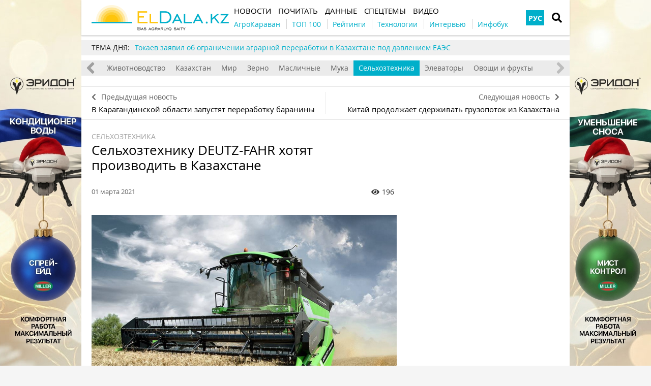

--- FILE ---
content_type: text/html; charset=UTF-8
request_url: https://eldala.kz/novosti/selhoztekhnika/4298-selhoztehniku-deutz-fahr-hotyat-proizvodit-v-kazahstane
body_size: 12901
content:
<!DOCTYPE html>
<html lang="ru">
<head>
    <meta http-equiv="Content-Type" content="text/html; charset=UTF-8" />
    <meta name="viewport" content="width=device-width, initial-scale=1.0">
    <link rel="dns-prefetch" href="https://www.googletagmanager.com" >
<link rel="dns-prefetch" href="https://www.google-analytics.com" >
<link rel="dns-prefetch" href="https://securepubads.g.doubleclick.net" >
<meta name="yandex-verification" content="932e64aaba85ad51" />
<meta name="google-site-verification" content="HKHPwwpV8Ogw_08GqoyInNs709UohGmaeM4UcqkXgOM" />
<!-- Google Tag Manager -->
<script>(function(w,d,s,l,i){w[l]=w[l]||[];w[l].push({'gtm.start':
new Date().getTime(),event:'gtm.js'});var f=d.getElementsByTagName(s)[0],
j=d.createElement(s),dl=l!='dataLayer'?'&l='+l:'';j.async=true;j.src=
'https://www.googletagmanager.com/gtm.js?id='+i+dl;f.parentNode.insertBefore(j,f);
})(window,document,'script','dataLayer','GTM-N6C52WZ');</script>
<!-- End Google Tag Manager -->
<meta property="fb:app_id" content="1353590165071503" />
<link rel="manifest" href="/manifest.json">
<script>
      if ('serviceWorker' in navigator) {
        window.addEventListener('load', () => {
          navigator.serviceWorker.register('/service-worker.js');
        });
      }
</script>
    <meta name="csrf-param" content="_csrf">
<meta name="csrf-token" content="WegOg58BgU9EamfyPjP0t-S0akq1V0b02A7pf1koHQZun0y320_3OnMyUcJ6eauDh4IoC4BhNZCUSZEZYRgpSA==">
    <title>Сельхозтехнику DEUTZ-FAHR хотят производить в Казахстане</title>
    <link rel="apple-touch-icon" href="/assets/2d52a98c/img/apple-touch-icon.png?v=1661523467">
    <link rel="shortcut icon" href="/assets/2d52a98c/img/favicon.jpg?v=1661523467" type="image/jpeg">
    <link rel="icon" href="/assets/2d52a98c/favicon.ico?v=1661523467" type="image/x-icon"/>
        <script async='async' src='https://securepubads.g.doubleclick.net/tag/js/gpt.js'></script>
<script>
  var googletag = googletag || {};
  googletag.cmd = googletag.cmd || [];
</script>

<script>
  googletag.cmd.push(function() {
     googletag.defineSlot('/21104329/ELDalakz_selhoztekhnika_300x250', [300, 250], 'div-gpt-ad-1596120747392-0').addService(googletag.pubads());
    googletag.pubads().enableSingleRequest();
    googletag.enableServices();
  });
</script>
    <meta property="og:type" content="website">
<meta property="og:site_name" content="ElDala.kz">
<meta property="og:locale" content="ru_KZ">
<meta name="keywords" content="DEUTZ-FAHR, сельхозтехника, SDF group, Италия, МИИР, Бейбут Атамкулов, Same Deutz-Fahr group, Паскуале Д’Авино, АгромашХолдинг, инвестиции">
<meta name="description" content="Обсуждается производство мирового бренда сельхозтехники на мощностях локализационного центра АгромашХолдинга">
<meta name="article:published_time" content="2021-03-01T13:05:08+0000">
<meta name="article:modified_time" content="2021-03-01T13:08:26+0000">
<meta property="og:title" content="Сельхозтехнику DEUTZ-FAHR хотят производить в Казахстане — ElDala.kz">
<meta property="og:description" content="Обсуждается производство мирового бренда сельхозтехники на мощностях локализационного центра АгромашХолдинга">
<meta property="og:image" content="https://eldala.kz/uploads/all/20/a5/82/20a5826894dac6c0bbba657d67476afa.jpg">
<meta name="generator" content="SkeekS CMS — https://cms.skeeks.com">
<meta property="og:url" content="https://eldala.kz/novosti/selhoztekhnika/4298-selhoztehniku-deutz-fahr-hotyat-proizvodit-v-kazahstane">
<link href="https://eldala.kz/novosti/selhoztekhnika/4298-selhoztehniku-deutz-fahr-hotyat-proizvodit-v-kazahstane" rel="canonical">
<link href="https://eldala.kz/novosti/selhoztekhnika/4298-selhoztehniku-deutz-fahr-hotyat-proizvodit-v-kazahstane?amp=1" rel="amphtml">
<link href="https://eldala.kz/novosti/selhoztekhnika/4298-selhoztehniku-deutz-fahr-hotyat-proizvodit-v-kazahstane" rel="alternate" hreflang="ru">
<link href="/assets/49f76398/css/load-more-style.css?v=1661523467" rel="stylesheet">
<link href="/assets/dbc8f91c/libs/jquery-plugins/jquery-jgrowl/jquery.jgrowl.min.css?v=1594823425" rel="stylesheet">
<link href="/assets/970a3360/jquery.fancybox.min.css?v=1552331228" rel="stylesheet">
<link href="/assets/b2de35bb/css/bootstrap.min.css?v=1550073338" rel="stylesheet">
<link href="/assets/9181e523/libs/fontawesome-free-5.15.4/css/all.min.css?v=1661523467" rel="stylesheet">
<link href="/assets/9181e523/css/normalize.css?v=1661523467" rel="stylesheet">
<link href="/assets/9181e523/css/main.css?v=1661523467" rel="stylesheet">
<link href="/assets/2d52a98c/css/styles.css?v=1661523467" rel="stylesheet">
<style>/*<![CDATA[*/
a{color: #00AFCA}
.hot-container{
float: left;
width: 100%;
margin: 10px 0;
background: #f0f0f0;
}
.hot { list-style:none; margin:0; padding:0; }
.hot li { display:block; float:left; width: auto;}
.hot li:first-child{padding-left: 0; font-size: 14px;font-weight: 500}
.hot_holder:after {
clear: both;
}
/*]]>*/</style></head>
<body class="">
<!-- Google Tag Manager (noscript) -->
<noscript><iframe src="https://www.googletagmanager.com/ns.html?id=GTM-N6C52WZ"
height="0" width="0" style="display:none;visibility:hidden"></iframe></noscript>
<!-- End Google Tag Manager (noscript) -->
<!-- Top100 (Kraken) Counter -->
<script>
    (function (w, d, c) {
    (w[c] = w[c] || []).push(function() {
        var options = {
            project: 7710877,
        };
        try {
            w.top100Counter = new top100(options);
        } catch(e) { }
    });
    var n = d.getElementsByTagName("script")[0],
    s = d.createElement("script"),
    f = function () { n.parentNode.insertBefore(s, n); };
    s.type = "text/javascript";
    s.async = true;
    s.src =
    (d.location.protocol == "https:" ? "https:" : "http:") +
    "//st.top100.ru/top100/top100.js";

    if (w.opera == "[object Opera]") {
    d.addEventListener("DOMContentLoaded", f, false);
} else { f(); }
})(window, document, "_top100q");
</script>
<noscript>
  <img src="//counter.rambler.ru/top100.cnt?pid=7710877" alt="Топ-100" />
</noscript>
<!-- END Top100 (Kraken) Counter -->

<!-- HEADER -->
<header class="wrapper header">
    <div class="container">
        <div class="header__top">
            <a href="/" id="logo" class="header__logo">
                <img src="/img/eldala_logo.png" alt="ElDala.kz">
            </a>
            <div class="header__lang">
                        <a class="header__lang__link is-current" data-lang="ru" href="https://eldala.kz/novosti/selhoztekhnika/4298-selhoztehniku-deutz-fahr-hotyat-proizvodit-v-kazahstane" title="РУС">РУС</a>
                </div>
                <a href="#" class="header__search__btn-open"><i class="fa fa-search"></i></a>
            <div class="header__mainmenu__btn-open">
                <button type="button" class="tcon tcon-menu--xcross" aria-label="toggle menu">
                    <span class="tcon-menu__lines" aria-hidden="true"></span>
                    <span class="tcon-visuallyhidden">toggle menu</span>
                </button>
            </div>
        </div>
        <div class="header__bottom">
            <div class="header__bottom_inner">
                <nav class="header__menu">
                                    <a class="header__menu__link" href="https://eldala.kz/novosti" title="Новости">
    <span>Новости</span>
</a>                            <a class="header__menu__link" href="https://eldala.kz/pochytat" title="Почитать">
    <span>Почитать</span>
</a>                            <a class="header__menu__link" href="https://eldala.kz/dannye" title="Данные">
    <span>Данные</span>
</a>                            <a class="header__menu__link" href="https://eldala.kz/spectemy" title="Спецтемы">
    <span>Спецтемы</span>
</a>                            <a class="header__menu__link" href="https://eldala.kz/video" title="Видео">
    <span>Видео</span>
</a>                    </nav>
                <nav class="header__project_menu" style="">
                        <a class="header__project_menu__link" href="https://eldala.kz/agrokaravan" title="АгроКараван"><span>АгроКараван</span></a>                    <a class="header__project_menu__link" href="https://eldala.kz/rating/32-top100-agroholdingov-kazahstana" title="ТОП 100"><span>ТОП 100</span></a>                    <a class="header__project_menu__link" href="https://eldala.kz/rating" title="Рейтинги"><span>Рейтинги</span></a>                    <a class="header__project_menu__link" href="https://eldala.kz/spectemy/2319-agrotekhnologii" title="Технологии"><span>Технологии</span></a>                    <a class="header__project_menu__link" href="https://eldala.kz/intervyu" title="Интервью"><span>Интервью</span></a>                    <a class="header__project_menu__link" href="https://eldala.kz/spectemy/22871-infograficheskiy-spravochnik" title="Инфобук"><span>Инфобук</span></a>            </nav>
            </div>
        </div>
    </div>
    <div class="header__search__block">
        <div class="header__search__block__overlay"></div>
        <div class="header__search__block_inner">
            <div class="container">
                <div class="header__search__form">
                    <form action="/search" method="get"
                          onsubmit="if($('input[name=q]',$(this)).val().length < 3) return false;">
                        <input autocomplete="off" type="search" name="q" id="mainsearch"
                               class="header__search__inputbox" placeholder="Что искать?">
                        <div class="header__search__options is-opened">
                            <div class="header__search__options__btn-open"><i class="fa fa-gear"></i></div>
                            <div class="header__search__options__list">
                                <div class="header__search__options__block">
                                    <div class="form-group">
                                        <label class="iradio">
                                            <input type="radio"
                                                   name="match_mode"                                                    value="1"><i></i>
                                            Поиск любого слова из фразы                                        </label>
                                    </div>
                                    <div class="form-group">
                                        <label class="iradio">
                                            <input type="radio"
                                                   name="match_mode" checked                                                   value="0"><i></i>
                                            Поиск по фразе целиком                                        </label>
                                    </div>
                                </div>
                            </div>
                        </div>
                        <button type="submit" class="header__search__btn-submit"><i class="fa fa-search"></i>
                            <span>Искать</span></button>
                        <button type="reset" class="header__search__btn-close">
                            <span>Отмена</span></button>
                    </form>
                </div>
            </div>
        </div>
    </div>
</header>
<section class="branding">
    <a href="https://eldala.kz/dannye/kompanii/15560-eridon?utm_source=eldala&utm_medium=branding" target="_blank" data-bnid="23516" data-lang="" class="branding_link">
                    <img src="/uploads/all/ef/a0/36/efa0366ec7de25948db8ec43e41806ad.jpg" alt="Брендирование Эридон Кондиционер 1-31.12.2025, 1-31.01.2026">            </a>
</section>

    <script type="text/javascript">
    window.onload = function(){
        if(window.ga)
            ga('send', 'event', 'Background', 'Show-all-page', 'Брендирование Эридон Кондиционер 1-31.12.2025, 1-31.01.2026');
    };
    </script>

    <section id="wrapper" class="wrapper">
        <section id="wrapper_inner">
                                    <div class="hot-container">
    <section class="container">
        <ul class="hot">
    <li>ТЕМА ДНЯ:</li>
                                <li><a class="theme_day__link" href="https://eldala.kz/novosti/kazahstan/23943-tokaev-zayavil-ob-ogranichenii-agrarnoy-pererabotki-v-kazahstane-pod-davleniem-eaes" title="Токаев заявил об ограничении аграрной переработки в Казахстане под давлением ЕАЭС">Токаев заявил об ограничении аграрной переработки в Казахстане под давлением ЕАЭС</a></li>                    </ul>    </section>
</div>            <section class="wrapper page page_news">

	<section class="category_menu">
    <nav class="category_menu_carousel carousel">
        <a class="category_menu__item" href="https://eldala.kz/novosti">Все</a>
                            <a class="category_menu__item" href="https://eldala.kz/novosti/zhivotnovodstvo">Животноводство</a>                            <a class="category_menu__item" href="https://eldala.kz/novosti/kazahstan">Казахстан</a>                            <a class="category_menu__item" href="https://eldala.kz/novosti/mir">Мир</a>                            <a class="category_menu__item" href="https://eldala.kz/novosti/zerno">Зерно</a>                            <a class="category_menu__item" href="https://eldala.kz/novosti/maslichnye">Масличные</a>                            <a class="category_menu__item" href="https://eldala.kz/novosti/muka">Мука</a>                            <a class="category_menu__item current" href="https://eldala.kz/novosti/selhoztekhnika">Сельхозтехника</a>                            <a class="category_menu__item" href="https://eldala.kz/novosti/ehlevatory">Элеваторы</a>                            <a class="category_menu__item" href="https://eldala.kz/novosti/ovoshchi-i-frukty">Овощи и фрукты</a>                </nav>
</section>

	
<div class="sides_article">
		<a href="https://eldala.kz/novosti/zhivotnovodstvo/4295-v-karagandinskoy-oblasti-zapustyat-pererabotku-baraniny" class="sides_article__item sides_article__item-prev">
		<div class="sides_article__nav"><i class="fa fa-chevron-left"></i><span>Предыдущая новость</span></div>
		<div class="sides_article__title">В Карагандинской области запустят переработку баранины</div>
	</a>
	
		<a href="https://eldala.kz/novosti/kazahstan/4300-kitay-prodolzhaet-sderzhivat-gruzopotok-iz-kazahstana" class="sides_article__item sides_article__item-next">
		<div class="sides_article__nav"><span>Следующая новость</span><i class="fa fa-chevron-right"></i></div>
		<div class="sides_article__title">Китай продолжает сдерживать грузопоток из Казахстана</div>
	</a>
	</div>

    <section class="container pagebody pagebody-sidebar">
        <main class="wrapper pagecontent" role="main">
                        <article class="wrapper">

				<section class="sectionhead">
    <div class="container">
                <a href="https://eldala.kz/novosti/selhoztekhnika">Сельхозтехника</a>
            </div>
</section>
                <h1 class="articletitle">Сельхозтехнику DEUTZ-FAHR хотят производить в Казахстане</h1>

				<div class="article__info">

    
    <div class="article__date" datetime="2021-03-01T13:05:08+0000">01 марта 2021</div>

    <div class="article__options">
                    <div class="article__options__views"><i class="fa fa-eye"></i><span>196</span></div>
            </div>
</div>

				    	<div class="page_image">
		<a href="/uploads/all/20/a5/82/20a5826894dac6c0bbba657d67476afa.jpg" data-caption="Сельхозтехнику DEUTZ-FAHR хотят производить в Казахстане" data-fancybox="gallery" target="_blank">
			<img src="/uploads/all/20/a5/82/20a5826894dac6c0bbba657d67476afa.jpg" alt="Сельхозтехнику DEUTZ-FAHR хотят производить в Казахстане" >
                                                    <div class="page_image__info">
                                                                                    </div>
					</a>
	</div>

				<p>Итальянская компания Same Deutz-Fahr group (SDF group) рассматривает возможности запуска производства сельхозтехники в Казахстане. Сотрудничество в данном направлении обсуждалось на встрече министра индустрии и инфраструктурного развития РК Бейбута Атамкулова с послом Италии в РК Паскуале Д&rsquo;Авино и представителями компании SDF group.</p>

<blockquote>
<p>&laquo;Стороны обсудили перспективы размещения производства мирового бренда сельскохозяйственной техники DEUTZ-FAHR итальянского транснационального холдинга SDF group на мощностях локализационного центра АО <a href="https://eldala.kz/dannye/kompanii/234-agromashkholding-kz">&laquo;АгромашХолдинг&raquo;</a>. Министр отметил, что промышленная политика Казахстана направлена на максимальную локализацию компонентов сборочного производства и создание эффективной бизнес-модели производственных предприятий&raquo;, - сообщили в пресс-службе МИИР.</p>
</blockquote>

<p><em>Читать по теме: <a href="https://eldala.kz/novosti/selhoztekhnika/4139-pervuyu-partiyu-kombaynov-claas-vypustyat-v-rk-v">Первую партию комбайнов CLAAS выпустят в РК в 2021 году</a></em></p>

<p>По данным ведомства, Италия является одним из ведущих инвесторов в экономику Казахстана. По данным Нацбанка, за 2005 &ndash; 2019 годы объем прямых итальянских инвестиций в экономику РК составил $6,7 млрд. Успешно реализуются инвестиционные проекты в таких отраслях как машиностроение, сельское хозяйство и других.</p>

<p>Товарооборот между Казахстаном и Италией за 2020 год составил $7,6 млрд, что на 24,1% ниже, чем за аналогичный период предыдущего года ($10,0 млрд). При этом экспорт Казахстана за прошлый год составил $6,6 млрд.</p>

                
                <div class="article-text-bottom">
<p><em>Узнавайте первыми самые свежие новости агробизнеса Казахстана на нашей странице в <a href="https://www.facebook.com/ElDala.kz/" rel="nofollow" target="_blank">Facebook</a>, канале в <a href="https://t.me/ElDalakz" rel="nofollow" target="_blank">Telegram</a>, подписывайтесь на нас в <a href="https://www.instagram.com/eldala_kz/" rel="nofollow" target="_blank">Instagram</a> или на нашу <a href="https://eldala.us17.list-manage.com/subscribe?u=c8f0920777d984cfeef4b0790&amp;id=5caa54274a">рассылку</a>.</em></p>
</div>

            </article>

            <!-- Share -->
<div class="article__info_bottom__social" style="padding-top: 10px;">
	<div class="article__social" style="clear:both">

		<div class="ya-share2__social" style="float: left;">
			<script src="//cdn.jsdelivr.net/npm/yandex-share2/share.js"></script>
			<div class="ya-share2" data-services="facebook,telegram,whatsapp"></div>
		</div>

        	</div>
</div>
<!-- /Share -->

                <div class="article__info_bottom__tags">
        <div class="article__tags">
            <a class="article__tags__item" href="/tag/%D1%81%D0%B5%D0%BB%D1%8C%D1%85%D0%BE%D0%B7%D1%82%D0%B5%D1%85%D0%BD%D0%B8%D0%BA%D0%B0">сельхозтехника</a><span class="article__tags__separator">|</span><a class="article__tags__item" href="/tag/%D0%90%D0%B3%D1%80%D0%BE%D0%9C%D0%B0%D1%88%D0%A5%D0%BE%D0%BB%D0%B4%D0%B8%D0%BD%D0%B3+KZ">АгроМашХолдинг KZ</a><span class="article__tags__separator">|</span><a class="article__tags__item" href="/tag/%D0%98%D1%82%D0%B0%D0%BB%D0%B8%D1%8F">Италия</a><span class="article__tags__separator">|</span><a class="article__tags__item" href="/tag/%D0%9C%D0%98%D0%98%D0%A0">МИИР</a><span class="article__tags__separator">|</span><a class="article__tags__item" href="/tag/%D0%BF%D1%80%D0%BE%D0%B8%D0%B7%D0%B2%D0%BE%D0%B4%D1%81%D1%82%D0%B2%D0%BE+%D1%81%D0%B5%D0%BB%D1%8C%D1%85%D0%BE%D0%B7%D1%82%D0%B5%D1%85%D0%BD%D0%B8%D0%BA%D0%B8">производство сельхозтехники</a><span class="article__tags__separator">|</span><a class="article__tags__item" href="/tag/%D0%91%D0%B5%D0%B9%D0%B1%D1%83%D1%82+%D0%90%D1%82%D0%B0%D0%BC%D0%BA%D1%83%D0%BB%D0%BE%D0%B2">Бейбут Атамкулов</a>        </div>
    </div>

            <div id="disqus_comments" class="page_comments" >
<div id="disqus_thread"></div>

</div>            <div id="fb-root"></div>
    <script async defer crossorigin="anonymous" src="https://connect.facebook.net/ru_RU/sdk.js#xfbml=1&version=v12.0" nonce="xQ8Xiyvh"></script>
    <div class="fb-comments" data-href="https://eldala.kz/novosti/selhoztekhnika/4298-selhoztehniku-deutz-fahr-hotyat-proizvodit-v-kazahstane" data-width="" data-numposts="5"></div>            <!-- bnid:23957 --><div class="article-videoWrapper videoWrapper"></div>            
        </main>
    </section>

	<aside class="sidebar">
	<div id="sidebar_slide_block" class="sidebar_slide_block">
                                    <!-- Reclame id:11 Place id:12 Pattern:category[selhoztekhnika] -->
                    <!-- /21104329/ELDalakz_selhoztekhnika_300x250 -->
<div id='div-gpt-ad-1596120747392-0' style='width: 300px; height: 250px;'>
  <script>
    googletag.cmd.push(function() { googletag.display('div-gpt-ad-1596120747392-0'); });
  </script>
</div>            
                
            	</div>
</aside>

    <hr class="section_separator">
    <!-- news -->
<section class="wrapper topicread_block">
    <div class="container">
        <div class="blocktitle">Читайте также</div>

<div id="w0" class="materials_block materials_block-lg-3 materials_block-md-3 materials_block-sm-3 materials_block-mb-1">

<a href="https://eldala.kz/novosti/kazahstan/23970-vystavka-agritek-farmtek-astana-2026-proydet-10-12-marta" class="material_item material_item-topicread">
    <div class="material_item__image cover">
        <img src="/uploads/all/37/0d/da/370dda9ac6409537f0e965803ae12b4f/sx-filter__skeeks-cms-components-imaging-filters-Thumbnail/be7908296f141a166ee081dd04766460/sx-file.jpg?w=110&h=110" alt="">
    </div>
    <div class="material_item__title">Выставка AgriTek/FarmTek Astana’2026 пройдёт 10-12 марта</div>
</a>

<a href="https://eldala.kz/novosti/mir/23937-prodazhu-byvshey-v-upotreblenii-tehniki-nachal-john-deere" class="material_item material_item-topicread">
    <div class="material_item__image cover">
        <img src="/uploads/all/9b/d5/87/9bd58794854522caadf90372312023eb/sx-filter__skeeks-cms-components-imaging-filters-Thumbnail/be7908296f141a166ee081dd04766460/sx-file.jpg?w=110&h=110" alt="">
    </div>
    <div class="material_item__title">Продажу бывшей в употреблении техники начал John Deere</div>
</a>

<a href="https://eldala.kz/novosti/selhoztekhnika/23934-kazagrofinans-spishet-shtrafy-agrariyam" class="material_item material_item-topicread">
    <div class="material_item__image cover">
        <img src="/uploads/all/ba/54/57/ba54570442a752ae77861d889b59e0b2/sx-filter__skeeks-cms-components-imaging-filters-Thumbnail/be7908296f141a166ee081dd04766460/sx-file.jpg?w=110&h=110" alt="">
    </div>
    <div class="material_item__title">КазАгроФинанс спишет штрафы аграриям </div>
</a>

<a href="https://eldala.kz/novosti/selhoztekhnika/23483-kazagrofinans-spishet-neustoyki-agrariyam" class="material_item material_item-topicread">
    <div class="material_item__image cover">
        <img src="/uploads/all/f2/b2/b1/f2b2b14f228064a533a32172bccbd70e/sx-filter__skeeks-cms-components-imaging-filters-Thumbnail/be7908296f141a166ee081dd04766460/sx-file.jpg?w=110&h=110" alt="">
    </div>
    <div class="material_item__title">КазАгроФинанс спишет неустойки аграриям</div>
</a>

<a href="https://eldala.kz/novosti/selhoztekhnika/23476-fermery-kazahstana-priobreli-v-lizing-selhoztehniku-na-264-mlrd-tenge" class="material_item material_item-topicread">
    <div class="material_item__image cover">
        <img src="/uploads/all/45/18/74/45187476747d4a459add78004013c42a/sx-filter__skeeks-cms-components-imaging-filters-Thumbnail/be7908296f141a166ee081dd04766460/sx-file.jpg?w=110&h=110" alt="">
    </div>
    <div class="material_item__title">Фермеры Казахстана приобрели в лизинг сельхозтехнику на 264 млрд тенге</div>
</a>

<a href="https://eldala.kz/novosti/selhoztekhnika/23418-universalnyy-kombayn-dlya-uborki-klubney-korneplodov-i-luka-predstavila-grimme" class="material_item material_item-topicread">
    <div class="material_item__image cover">
        <img src="/uploads/all/4f/a6/01/4fa60185f48452da5a8b1f80fdd8cec0/sx-filter__skeeks-cms-components-imaging-filters-Thumbnail/be7908296f141a166ee081dd04766460/sx-file.jpg?w=110&h=110" alt="">
    </div>
    <div class="material_item__title">Универсальный комбайн для уборки клубней, корнеплодов и лука представила Grimme </div>
</a></div>    </div>
</section>    
    <section class="wrapper read_block">
        <div class="container">
            <div class="blocktitle">Материалы по теме</div>
            <div id="mention-block" class="materials_block materials_block-lg-3 materials_block-md-3 materials_block-sm-3 materials_block-mb-1"><div class="material_item" data-key="1618852126"><div class="material_item__inner">
    <div class="material_item__info">
        <div class="material_item__info__left">
            <div class="material_item__date">19 апреля 2021</div>
                                    <a href="https://eldala.kz/dannye/brands" class="material_item__category">Бренды</a>
                        </div>

        <div class="material_item__info__right">
            <div class="material_item__views"><i class="fa fa-eye"></i><span>1093</span></div>

                    </div>

    </div>

    <a href="https://eldala.kz/dannye/brands/4862-deutz-fahr" class="material_item__link">
        <div class="material_item__image_container">
            <div class="material_item__image cover">
                <img src="/uploads/all/9f/52/cc/9f52cced91d985498ca937a2a0954fe8.jpg" alt="Deutz-Fahr">
            </div>
        </div>
        <div class="material_item__title"><span>Deutz-Fahr</span></div>
    </a>
</div>


</div>
<div class="material_item" data-key="1612484739"><div class="material_item__inner">
    <div class="material_item__info">
        <div class="material_item__info__left">
            <div class="material_item__date">05 февраля 2021</div>
                                    <a href="https://eldala.kz/novosti" class="material_item__category">Новости</a>
                        </div>

        <div class="material_item__info__right">
            <div class="material_item__views"><i class="fa fa-eye"></i><span>421</span></div>

                    </div>

    </div>

    <a href="https://eldala.kz/novosti/zerno/4027-mskh-sohranit-ravnye-subsidii-na-importnuyu-i-kazahstanskuyu-agrotekhniku" class="material_item__link">
        <div class="material_item__image_container">
            <div class="material_item__image cover">
                <img src="/uploads/all/e0/cd/79/e0cd79cf701f3e557021e16c1bdadd72.jpg" alt="МСХ сохранит равные субсидии на импортную и казахстанскую агротехнику ">
            </div>
        </div>
        <div class="material_item__title"><span>МСХ сохранит равные субсидии на импортную и казахстанскую агротехнику </span></div>
    </a>
</div>


</div>
<div class="material_item" data-key="1611308501"><div class="material_item__inner">
    <div class="material_item__info">
        <div class="material_item__info__left">
            <div class="material_item__date">22 января 2021</div>
                                    <a href="https://eldala.kz/novosti" class="material_item__category">Новости</a>
                        </div>

        <div class="material_item__info__right">
            <div class="material_item__views"><i class="fa fa-eye"></i><span>248</span></div>

                    </div>

    </div>

    <a href="https://eldala.kz/novosti/selhoztekhnika/3910-novyj-skachok-cen-na-selhoztekhniku-prognoziruyut-v-2021-godu-v-rk" class="material_item__link">
        <div class="material_item__image_container">
            <div class="material_item__image cover">
                <img src="/uploads/all/55/9b/6a/559b6a82a138b1a30ff6ead995f1b46b.jpg" alt="Новый скачок цен на сельхозтехнику ожидают в 2021 году в РК">
            </div>
        </div>
        <div class="material_item__title"><span>Новый скачок цен на сельхозтехнику ожидают в 2021 году в РК</span></div>
    </a>
</div>


</div><div class="blockmore"><div class="block_more"><a id="mentions-block-pagination" class="blockmore-btn blockmore-btn-materials more-pager-load-button" href="#" data-urls="[&quot;https://eldala.kz/novosti/selhoztekhnika/4298-selhoztehniku-deutz-fahr-hotyat-proizvodit-v-kazahstane?page=2&amp;per-page=3&quot;]" data-pjax="0">Больше</a></div></div></div>        </div>
    </section>
    
<section class="wrapper read_block">
    <div class="container">
        <div class="blocktitle">Популярное на сайте</div>
        <div class="materials_block materials_block-lg-3 materials_block-md-3 materials_block-sm-3 materials_block-mb-1">
            <div id="w1" class="actualnoList"><div class="material_item ">
    <div class="material_item__inner">
        <div class="material_item__info">
            <div class="material_item__info__left">
                <div class="material_item__date">19 января 2026</div>
                <a href="https://eldala.kz/specproekty" class="material_item__category">Статьи</a>
            </div>
            <div class="material_item__info__right">
                <div class="material_item__views"><i class="fa fa-eye"></i><span>353734</span></div>
            </div>
        </div>
        <a href="https://eldala.kz/specproekty/23924-saharnye-zavody-ostanovyatsya-a-urozhay-svekly-sgniet-na-polyah" class="material_item__link">
            <div class="material_item__image_container">
                <div class="material_item__image cover">
                                        <img src="/uploads/all/68/1c/4a/681c4ace69f91f861e521daee94a2c89.jpg" alt="Сахарные заводы остановятся, а урожай свёклы сгниёт на полях" />
                </div>
            </div>
            <div class="material_item__title"><span>Сахарные заводы остановятся, а урожай свёклы сгниёт на полях</span></div>
        </a>
    </div>
</div>
<div class="material_item ">
    <div class="material_item__inner">
        <div class="material_item__info">
            <div class="material_item__info__left">
                <div class="material_item__date">06 декабря 2025</div>
                <a href="https://eldala.kz/specproekty" class="material_item__category">Статьи</a>
            </div>
            <div class="material_item__info__right">
                <div class="material_item__views"><i class="fa fa-eye"></i><span>202064</span></div>
            </div>
        </div>
        <a href="https://eldala.kz/specproekty/23549-kakoy-dolzhna-byt-spravedlivaya-cena-govyadiny" class="material_item__link">
            <div class="material_item__image_container">
                <div class="material_item__image cover">
                                        <img src="/uploads/all/08/9d/4a/089d4a3f1038e1f88999b9466312bd9c.jpg" alt="Какой должна быть справедливая цена говядины" />
                </div>
            </div>
            <div class="material_item__title"><span>Какой должна быть справедливая цена говядины</span></div>
        </a>
    </div>
</div>
<div class="material_item ">
    <div class="material_item__inner">
        <div class="material_item__info">
            <div class="material_item__info__left">
                <div class="material_item__date">10 ноября 2025</div>
                <a href="https://eldala.kz/novosti/selhoztekhnika" class="material_item__category">Сельхозтехника</a>
            </div>
            <div class="material_item__info__right">
                <div class="material_item__views"><i class="fa fa-eye"></i><span>70460</span></div>
            </div>
        </div>
        <a href="https://eldala.kz/novosti/selhoztekhnika/23377-samyy-dorogoy-v-mire-traktor-privez-john-deere-na-agritechnica-2025" class="material_item__link">
            <div class="material_item__image_container">
                <div class="material_item__image cover">
                                        <img src="/uploads/all/37/cd/c7/37cdc76d1bc5d236b886e513788af8ad.jpg" alt="Самый дорогой в мире трактор привёз John Deere на Agritechnica 2025" />
                </div>
            </div>
            <div class="material_item__title"><span>Самый дорогой в мире трактор привёз John Deere на Agritechnica 2025</span></div>
        </a>
    </div>
</div></div>        </div>
    </div>
</section>
</section>                    </section>
        <div class="footer_stick"></div>
    </section>
<!-- FOOTER -->
<footer class="wrapper footer">
    <div class="container">
        <div class="wrapper footer__bottom">
            <div class="menu_footer">
                <ul>
            <li class="item_menu"><a href="https://eldala.kz/#!" title="Темы">Темы</a></li>                                    <li><a href="https://eldala.kz/spectemy/23-rastenievodstvo" title="Растениеводство">Растениеводство</a></li>                            <li><a href="https://eldala.kz/spectemy/61-zhivotnovodstvo" title="Животноводство">Животноводство</a></li>                    
    </ul>
                <ul>
            <li class="item_menu"><a href="https://eldala.kz/novosti" title="Новости">Новости</a></li>                                                                                <li><a href="https://eldala.kz/novosti/zhivotnovodstvo" title="Животноводство">Животноводство</a></li>                                            <li><a href="https://eldala.kz/novosti/kazahstan" title="Казахстан">Казахстан</a></li>                                            <li><a href="https://eldala.kz/novosti/mir" title="Мир">Мир</a></li>                                            <li><a href="https://eldala.kz/novosti/zerno" title="Зерно">Зерно</a></li>                                            <li><a href="https://eldala.kz/novosti/maslichnye" title="Масличные">Масличные</a></li>                                            <li><a href="https://eldala.kz/novosti/muka" title="Мука">Мука</a></li>                                            <li><a href="https://eldala.kz/novosti/selhoztekhnika" title="Сельхозтехника">Сельхозтехника</a></li>                                            <li><a href="https://eldala.kz/novosti/ehlevatory" title="Элеваторы">Элеваторы</a></li>                                            <li><a href="https://eldala.kz/novosti/ovoshchi-i-frukty" title="Овощи и фрукты">Овощи и фрукты</a></li>                                            
    </ul>
                <ul>
            <li class="item_menu"><a href="https://eldala.kz/pochytat" title="Почитать">Почитать</a></li>                                                                                <li><a href="https://eldala.kz/intervyu" title="Интервью">Интервью</a></li>                                            <li><a href="https://eldala.kz/blogs" title="Блоги">Блоги</a></li>                                            <li><a href="https://eldala.kz/specproekty" title="Спецпроекты">Спецпроекты</a></li>                                            <li><a href="https://eldala.kz/rating" title="Рейтинги">Рейтинги</a></li>                                            <li><a href="https://eldala.kz/reportazh" title="Репортажи">Репортажи</a></li>                                            <li><a href="https://eldala.kz/foto" title="Фото">Фото</a></li>                                            <li><a href="https://eldala.kz/video" title="Видео">Видео</a></li>                                            
    </ul>
                <ul>
            <li class="item_menu"><a href="https://eldala.kz/dannye" title="Данные">Данные</a></li>                                                                                <li><a href="https://eldala.kz/dannye/kalendar" title="Календарь">Календарь</a></li>                                            <li><a href="https://eldala.kz/dannye/dosye" title="Досье">Досье</a></li>                                            <li><a href="https://eldala.kz/dannye/kompanii" title="Компании">Компании</a></li>                                            <li><a href="https://eldala.kz/dannye/brands" title="Бренды">Бренды</a></li>                                            
    </ul>
                <ul>
            <li class="item_menu"><a href="https://eldala.kz/#!" rel="nofollow,noopener" target="_blank" title="Социальные сети">Социальные сети</a></li>                                    <li><a href="https://www.facebook.com/ElDala.kz/" rel="nofollow,noopener" target="_blank" title="Facebook">Facebook</a></li>                            <li><a href="https://www.instagram.com/eldala_kz/" rel="nofollow,noopener" target="_blank" title="Instagram">Instagram</a></li>                            <li><a href="https://www.youtube.com/channel/UC6ZZ0aXTy1GAbnlbSw_HEWg/featured" rel="nofollow,noopener" target="_blank" title="Youtube">Youtube</a></li>                            <li><a href="https://twitter.com/" rel="nofollow,noopener" target="_blank" title="Twitter">Twitter</a></li>                            <li><a href="https://vk.com/eldala" rel="nofollow,noopener" target="_blank" title="VKontakte">VKontakte</a></li>                            <li><a href="https://t.me/ElDalakz" rel="nofollow,noopener" target="_blank" title="Telegram">Telegram</a></li>                            <li><a href="https://zen.yandex.ru/buyanov" rel="nofollow,noopener" target="_blank" title="Zen">Zen</a></li>                    
    </ul>
                <ul>
            <li class="item_menu"><a href="https://eldala.kz/#!" title="ELDALA.KZ">ELDALA.KZ</a></li>                                    <li><a href="https://eldala.kz/about" title="О сайте">О сайте</a></li>                            <li><a href="https://eldala.kz/pravila-polzovaniya-sajtom" title="Правила пользования сайтом">Правила пользования сайтом</a></li>                            <li><a href="https://eldala.kz/contacts" title="Контакты">Контакты</a></li>                            <li><a href="https://eldala.kz/vse-menyu/menu-footer-6/eldala-kz/avtory" title="Авторы">Авторы</a></li>                    
    </ul>
            </div>
        </div>
        <div class="wrapper footer__bottom">
            <div class="footer__subscribe">
                <div class="footer__title">Подпишитесь на нашу рассылку</div>
                <form target="_blank"
                      action="https://forms.sendpulse.com/5427408490"
                      method="post">
                    <input type="email" placeholder="email" name="EMAIL" class="footer__subscribe__inputbox">
                    <button type="submit" class="footer__subscribe__btn-submit">Подпишитесь</button>
                </form>
            </div>
            <div class="footer_rss">
                <div class="footer__title">УВЕДОМЛЕНИЯ</div>
                <ul class="social-btns">
                                    <li>
                <a href="https://t.me/ElDalakz" class="telegram" target="_blank" rel="nofollow,noopener">
                    <i class="fab fa-telegram-plane"></i>
                </a></li>
                                                        <li>
                <a href="https://www.youtube.com/channel/UC6ZZ0aXTy1GAbnlbSw_HEWg?sub_confirmation=1" class="youtube" target="_blank" rel="nofollow,noopener">
                    <i class="fab fa-youtube"></i>
                </a></li>
                                                            <li>
                <a href="https://www.facebook.com/ElDala.kz/" class="facebook" target="_blank" rel="nofollow,noopener">
                    <i class="fab fa-facebook-f"></i>
                </a></li>
                                                                                    <li>
                <a href="https://www.instagram.com/eldala_kz/" class="instagram" target="_blank" rel="nofollow,noopener">
                    <i class="fab fa-instagram"></i>
                </a></li>
                                                                                        <li>
                <a href="https://whatsapp.com/channel/0029Va8dUjm2phHIw3wODk3k" class="whatsapp" target="_blank" rel="nofollow,noopener">
                    <i class="fab fa-whatsapp"></i>
                </a></li>
                                                                        <li>
                <a href="https://zen.yandex.ru/id/5ee8d5539b8b2b1f0320c245" class="yandex" target="_blank" rel="nofollow,noopener">
                    <i class="fab fa-yandex"></i>
                </a></li>
                                                                        <li>
                <a href="https://www.tiktok.com/@eldala.kz" class="tiktok" target="_blank" rel="nofollow,noopener">
                    <i class="fab fa-tiktok"></i>
                </a></li>
                                                                        <li>
                <a href="https://news.google.com/publications/CAAqBwgKMJbqnQswp_S1Aw?hl=ru&gl=UA&ceid=UA%3Aru" class="telegram" target="_blank" rel="nofollow,noopener" title="Google news">
                    <i class="fab fa-google"></i>
                </a></li>
                                    </ul>
            </div>
        </div>
        <div class="wrapper footer__bottom">
            <div class="footer__copyright">© ElDala Media 2020</div>
            <div class="footer__developer"></div>
        </div>
    </div>
</footer>
<a href="#" class="slide_up" title="Вверх"><i class="fa fa-chevron-up"></i></a>
    <!-- PRELOADER -->
    <div id="preloader" style="display: none">
        <div class="inner">
            <span class="loader"></span>
        </div>
    </div><!-- /PRELOADER -->


<div style="display: none;"><!-- Yandex.Metrika counter -->
<script type="text/javascript" >
   (function(m,e,t,r,i,k,a){m[i]=m[i]||function(){(m[i].a=m[i].a||[]).push(arguments)};
   m[i].l=1*new Date();k=e.createElement(t),a=e.getElementsByTagName(t)[0],k.async=1,k.src=r,a.parentNode.insertBefore(k,a)})
   (window, document, "script", "https://mc.yandex.ru/metrika/tag.js", "ym");

   ym(62394106, "init", {
        clickmap:true,
        trackLinks:true,
        accurateTrackBounce:true
   });
</script>
<noscript><div><img src="https://mc.yandex.ru/watch/62394106" style="position:absolute; left:-9999px;" alt="" /></div></noscript>
<!-- /Yandex.Metrika counter --></div><script type="application/ld+json">{"@context":"http://schema.org","headline":"Сельхозтехнику DEUTZ-FAHR хотят производить в Казахстане","dateModified":"Mon, 01 Mar 2021 13:08:26 +0000","datePublished":"Mon, 01 Mar 2021 13:05:08 +0000","author":{"name":"Служба новостей","@type":"Organization"},"publisher":{"logo":{"url":"https://eldala.kz/img/eldala_logo.png","@type":"ImageObject"},"name":"ElDala.kz","@type":"Organization"},"description":"Обсуждается производство мирового бренда сельхозтехники на мощностях локализационного центра АгромашХолдинга","image":{"url":"https://eldala.kz/uploads/all/20/a5/82/20a5826894dac6c0bbba657d67476afa/sx-filter__skeeks-cms-components-imaging-filters-Thumbnail/87f522ea715195cd3f07cd680d2dc917/sx-file.jpg?w=600&h=400","@type":"ImageObject"},"mainEntityOfPage":{"@id":"https://eldala.kz/novosti/selhoztekhnika/4298-selhoztehniku-deutz-fahr-hotyat-proizvodit-v-kazahstane","@type":"URL"},"@type":"NewsArticle"}</script>
<script type="application/ld+json">{"@context":"http://schema.org","logo":"https://eldala.kz/img/eldala_logo.png","url":"https://eldala.kz","@type":"Organization"}</script>
<script src="/assets/eca23670/jquery.min.js?v=1463765083"></script>
<script src="/assets/49f76398/js/load-more-pagination.js?v=1661523467"></script>
<script src="/assets/ecc672f/yii.js?v=1640850656"></script>
<script src="/assets/24b92c82/underscore-min.js?v=1618492808"></script>
<script src="/assets/dbc8f91c/js/Skeeks.js?v=1594823425"></script>
<script src="/assets/dbc8f91c/js/Classes.js?v=1594823425"></script>
<script src="/assets/dbc8f91c/js/Entity.js?v=1594823425"></script>
<script src="/assets/dbc8f91c/js/EventManager.js?v=1594823425"></script>
<script src="/assets/dbc8f91c/js/Config.js?v=1594823425"></script>
<script src="/assets/dbc8f91c/js/Component.js?v=1594823425"></script>
<script src="/assets/dbc8f91c/js/Cookie.js?v=1594823425"></script>
<script src="/assets/dbc8f91c/js/Ajax.js?v=1594823425"></script>
<script src="/assets/dbc8f91c/libs/jquery-plugins/jquery-jgrowl/jquery.jgrowl.js?v=1594823425"></script>
<script src="/assets/dbc8f91c/js/components/notify/Notify.js?v=1594823425"></script>
<script src="/assets/dbc8f91c/js/components/notify/NotifyJgrowl.js?v=1594823425"></script>
<script src="/assets/dbc8f91c/libs/jquery-plugins/block-ui/jquery.blockUI.min.js?v=1594823425"></script>
<script src="/assets/dbc8f91c/js/Widget.js?v=1594823425"></script>
<script src="/assets/dbc8f91c/js/helpers/Helpers.js?v=1594823425"></script>
<script src="/assets/dbc8f91c/js/components/window/Window.js?v=1594823425"></script>
<script src="/assets/dbc8f91c/js/components/modal/Modal.js?v=1594823425"></script>
<script src="/assets/dbc8f91c/js/components/blocker/Blocker.js?v=1594823425"></script>
<script src="/assets/dbc8f91c/js/components/blocker/BlockerJqueryUi.js?v=1594823425"></script>
<script src="/assets/dbc8f91c/js/components/ajax-handlers/AjaxHandlerStandartRespose.js?v=1594823425"></script>
<script src="/assets/970a3360/jquery.fancybox.min.js?v=1552331228"></script>
<script src="/assets/9181e523/js/vendor/modernizr-2.8.3.min.js?v=1661523467"></script>
<script src="/assets/9181e523/js/vendor/owl.carousel.js?v=1661523467"></script>
<script src="/assets/9181e523/js/vendor/jquery-ui.min.js?v=1661523467"></script>
<script src="/assets/9181e523/js/vendor/jquery.selectric.js?v=1661523467"></script>
<script src="/assets/9181e523/js/vendor/jquery.matchHeight.min.js?v=1661523467"></script>
<script src="/assets/9181e523/js/vendor/jquery.tooltipster.js?v=1661523467"></script>
<script src="/assets/9181e523/js/vendor/jquery.mCustomScrollbar.min.js?v=1661523467"></script>
<script src="/assets/9181e523/js/vendor/jquery.sticky-kit.min.js?v=1661523467"></script>
<script src="/assets/9181e523/js/main.js?v=1661523467"></script>
<script src="/assets/2d52a98c/js/functions.js?v=1661523467"></script>
<script>jQuery(function ($) {
var timeZone = Intl.DateTimeFormat().resolvedOptions().timeZone;
            $( document ).ready(function() {
                $('.article-videoWrapper', '.pagecontent').append('<p><iframe allow="accelerometer; autoplay; clipboard-write; encrypted-media; gyroscope; picture-in-picture" allowfullscreen="" frameborder="0" height="315" src="https://www.youtube.com/embed/otZWktYvNMw" title="YouTube video player" width="560"></iframe></p>');
            });
LoadMorePagination.addPagination({"id":"mentions-block-pagination","contentSelector":"#mention-block","contentItemSelector":".material_item","loaderShow":true,"loaderAppendType":3,"loaderTemplate":"<i class=\"load-more-loader\"></i>","buttonText":"Больше","onLoad":null,"onAfterLoad":function(){$('.contain, .cover').bgImage();},"onFinished":null,"onError":null});
$('a.branding_link','.branding').click(function () {
        var bnid = parseInt($(this).data('bnid'));
        if(bnid > 0){
            var data = {};
            if($('meta[name=csrf-param]').length && $('meta[name=csrf-token]').length){
                data[$('meta[name=csrf-param]').attr('content')] = $('meta[name=csrf-token]').attr('content');
                data['bnid'] = bnid;
            }
            $.ajax({
                type:'POST',
                data:data,
                url:'/site/banner'
            });
        }
    });
        (function(sx, $, _){
            sx.init({"blocker_wait_text":"Подождите...","blocker_wait_image":"/assets/dbc8f91c/img/loader/Double-Ring-2.7s-61px.svg?v=1594823425","blocker_opacity":0});
        })(sx, sx.$, sx._);
        (function(sx, $, _)
        {
            sx.Config.merge({"notify":{"imageError":"/assets/dbc8f91c/js/components/notify/images/error.png?v=1594823425","imageFail":"/assets/dbc8f91c/js/components/notify/images/fail.gif?v=1594823425","imageInfo":"/assets/dbc8f91c/js/components/notify/images/info.png?v=1594823425","imageSuccess":"/assets/dbc8f91c/js/components/notify/images/success.png?v=1594823425","imageWarning":"/assets/dbc8f91c/js/components/notify/images/warning.png?v=1594823425"}});
        })(sx, sx.$, sx._);
var dataRead = {"banners":{"place2":23957,"place1":23516}};
if (timeZone)
    dataRead['timeZone'] = timeZone;

if(dataRead && $('meta[name=csrf-param]').length && $('meta[name=csrf-token]').length){
    dataRead[$('meta[name=csrf-param]').attr('content')] = $('meta[name=csrf-token]').attr('content');
    
    $.ajax({
        type:'POST',
        data:dataRead,
        url:'/user/read'
    });
}
});</script></body>
</html>


--- FILE ---
content_type: text/html; charset=utf-8
request_url: https://www.google.com/recaptcha/api2/aframe
body_size: 268
content:
<!DOCTYPE HTML><html><head><meta http-equiv="content-type" content="text/html; charset=UTF-8"></head><body><script nonce="Sa0jqWZYAE8Vm-Y5cqog1w">/** Anti-fraud and anti-abuse applications only. See google.com/recaptcha */ try{var clients={'sodar':'https://pagead2.googlesyndication.com/pagead/sodar?'};window.addEventListener("message",function(a){try{if(a.source===window.parent){var b=JSON.parse(a.data);var c=clients[b['id']];if(c){var d=document.createElement('img');d.src=c+b['params']+'&rc='+(localStorage.getItem("rc::a")?sessionStorage.getItem("rc::b"):"");window.document.body.appendChild(d);sessionStorage.setItem("rc::e",parseInt(sessionStorage.getItem("rc::e")||0)+1);localStorage.setItem("rc::h",'1769261494152');}}}catch(b){}});window.parent.postMessage("_grecaptcha_ready", "*");}catch(b){}</script></body></html>

--- FILE ---
content_type: application/javascript
request_url: https://eldala.kz/assets/dbc8f91c/js/Classes.js?v=1594823425
body_size: 746
content:
/*!
 * @author Semenov Alexander <semenov@skeeks.com>
 * @link http://skeeks.com/
 * @copyright 2010 SkeekS (СкикС)
 * @date 05.10.2016
 */
(function(sx, _)
{
    // classes holder
    sx.classes = {};

    // base class
    sx.classes.Base = function Base() {};
    sx.classes.Base.prototype.construct = function(){};

    sx.classes.Base.prototype.applyParentMethod = function(cls, method, args)
    {
        cls.prototype[method].apply(this, args || []);
    };

    /**
     * The core of inheritance
     *
     * @param  {Object} props
     * @return {Function}
     */
    sx.classes.Base.extend = function(props)
    {
        // start exteding
        sx.__isExtending = true;

        // temporary child
        var tmp = function tmp () {};
        tmp.prototype = new this();

        // inherit
        var F = function()
        {
            if (!sx.__isExtending)
            {
                // copy non-function properties
                for (var k in props)
                {
                    if(props.hasOwnProperty(k))
                    {
                        var prop = props[k];

                        if (!_.isFunction(prop))
                        {
                            F.prototype[k] = _.clone(prop);
                        }
                    }
                }

                // call construct method
                this.construct.apply(this, arguments);
            }
        };
        F.prototype = new tmp();

        // extend prototype with new methods
        for (var k in props)
        {
            if(props.hasOwnProperty(k))
            {
                var prop = props[k];

                if (_.isFunction(prop))
                {
                    F.prototype[k] = prop;
                }
            }
        }

        // re-link the constructor
        F.prototype.constructor = F;

        // this parent
        F.prototype.parentClass = this.prototype;

        // copy the extending method
        F.extend = this.extend;

        // ref to parent
        F.prototype.parent = this.prototype;

        // end
        sx.__isExtending = false;

        return F;
    };
})(Skeeks, Skeeks._);
